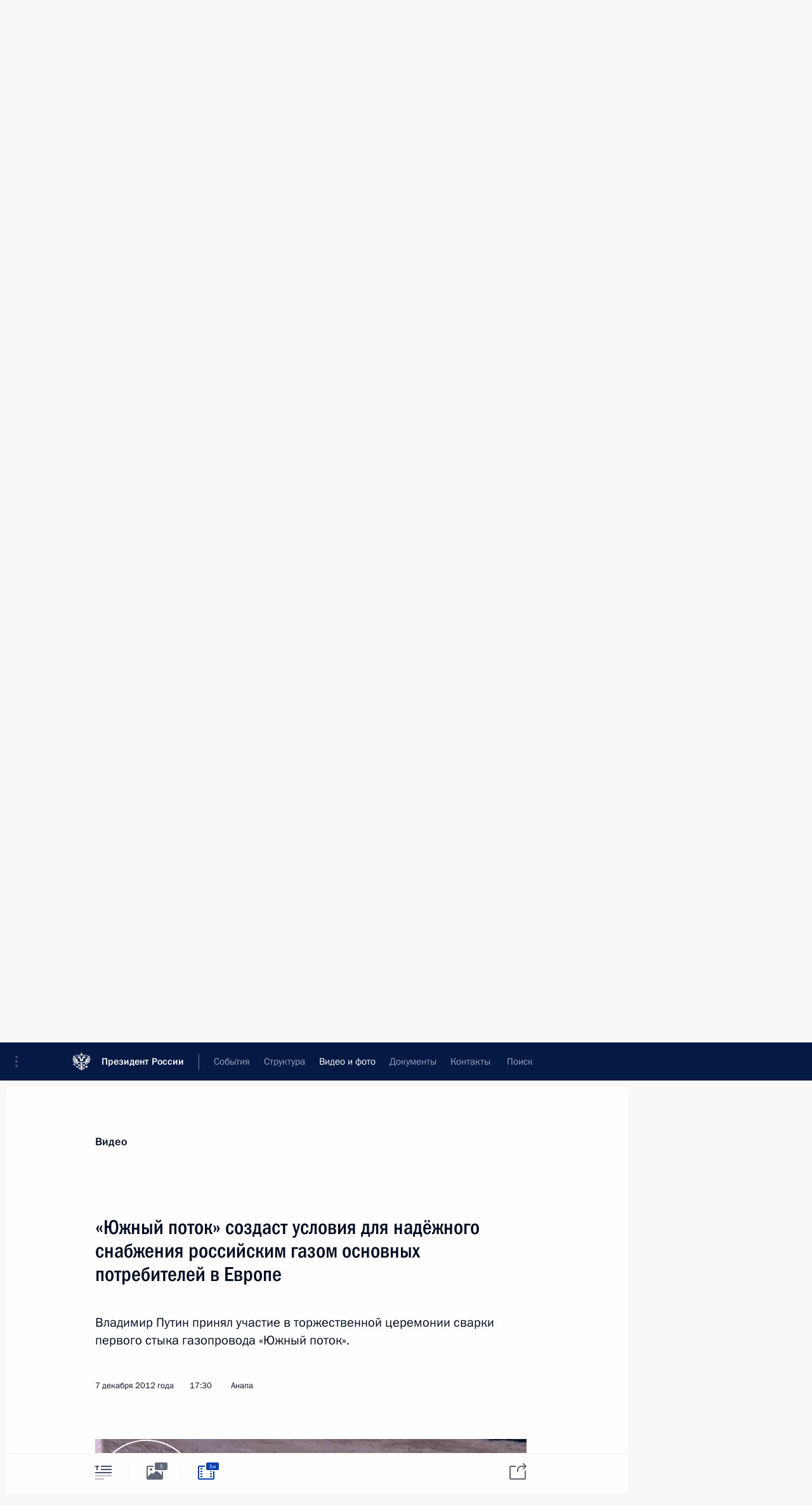

--- FILE ---
content_type: text/html; charset=UTF-8
request_url: http://kremlin.ru/events/president/transcripts/17086/videos
body_size: 10735
content:
<!doctype html> <!--[if lt IE 7 ]> <html class="ie6" lang="ru"> <![endif]--> <!--[if IE 7 ]> <html class="ie7" lang="ru"> <![endif]--> <!--[if IE 8 ]> <html class="ie8" lang="ru"> <![endif]--> <!--[if IE 9 ]> <html class="ie9" lang="ru"> <![endif]--> <!--[if gt IE 8]><!--> <html lang="ru" class="no-js" itemscope="itemscope" xmlns="http://www.w3.org/1999/xhtml" itemtype="http://schema.org/ItemPage" prefix="og: http://ogp.me/ns# video: http://ogp.me/ns/video# ya: http://webmaster.yandex.ru/vocabularies/"> <!--<![endif]--> <head> <meta charset="utf-8"/> <title itemprop="name">«Южный поток» создаст условия для надёжного снабжения российским газом основных потребителей в Европе • Президент России</title> <meta name="description" content="Владимир Путин принял участие в торжественной церемонии сварки первого стыка газопровода «Южный поток»."/> <meta name="keywords" content=""/> <meta itemprop="inLanguage" content="ru"/> <meta name="msapplication-TileColor" content="#091a42"> <meta name="theme-color" content="#ffffff"> <meta name="theme-color" content="#091A42" />  <meta name="viewport" content="width=device-width,initial-scale=1,minimum-scale=0.7,ya-title=#061a44"/>  <meta name="apple-mobile-web-app-capable" content="yes"/> <meta name="apple-mobile-web-app-title" content="Президент России"/> <meta name="format-detection" content="telephone=yes"/> <meta name="apple-mobile-web-app-status-bar-style" content="default"/>  <meta name="msapplication-TileColor" content="#061a44"/> <meta name="msapplication-TileImage" content="/static/mstile-144x144.png"/> <meta name="msapplication-allowDomainApiCalls" content="true"/> <meta name="msapplication-starturl" content="/"/> <meta name="theme-color" content="#061a44"/> <meta name="application-name" content="Президент России"/>   <meta property="og:site_name" content="Президент России"/>  <meta name="twitter:site" content="@KremlinRussia"/>  <meta property="og:title" content="«Южный поток» создаст условия для надёжного снабжения российским газом основных потребителей в Европе"/> <meta property="og:description" content="Владимир Путин принял участие в торжественной церемонии сварки первого стыка газопровода «Южный поток»."/> <meta property="og:url" content="http://kremlin.ru/events/president/news/17086"/> <meta property="og:image" content="http://static.kremlin.ru/media/events/photos/medium/qe5AwbedcpwB8d38IpFPgQv0GAtzFSn0.jpeg"/>  <meta property="og:type" content="video.other"/>    <meta property="og:video" content="http://kremlin.ru/misc/17086/videos/1341"/> <meta property="og:video:type" content="video/mp4"/> <meta property="og:video:url" content="http://static.kremlin.ru/media/events/video/high/41d4307ee3db60aa92a5.mp4"/>     <meta property="ya:ovs:adult" content="false"/>  <meta property="ya:ovs:upload_date" content="2012-12-07"/>    <meta name="twitter:card" content="player"/>   <meta name="twitter:description" content="Владимир Путин принял участие в торжественной церемонии сварки первого стыка газопровода «Южный поток»."/> <meta name="twitter:title" content="«Южный поток» создаст условия для надёжного снабжения российским газом основных потребителей в Европе"/>    <meta name="twitter:image:src" content="http://static.kremlin.ru/media/events/photos/medium/qe5AwbedcpwB8d38IpFPgQv0GAtzFSn0.jpeg"/> <meta name="twitter:image:width" content="680"/> <meta name="twitter:image:height" content="420"/>       <meta name="twitter:player" content="http://kremlin.ru/misc/17086/videos/1341"/> <meta name="twitter:player:width" content="640"/> <meta name="twitter:player:height" content="480"/> <meta name="twitter:player:stream" content="http://static.kremlin.ru/media/events/video/high/41d4307ee3db60aa92a5.mp4"/> <meta name="twitter:player:stream:content_type" content="video/mp4"/> <meta name="twitter:video:source" content="http://static.kremlin.ru/media/events/video/high/41d4307ee3db60aa92a5.mp4"/> <meta name="twitter:video:type" content="video/mp4"/>        <link rel="icon" type="image/png" href="/static/favicon-32x32.png" sizes="32x32"/>   <link rel="icon" type="image/png" href="/static/favicon-96x96.png" sizes="96x96"/>   <link rel="icon" type="image/png" href="/static/favicon-16x16.png" sizes="16x16"/>    <link rel="icon" type="image/png" href="/static/android-chrome-192x192.png" sizes="192x192"/> <link rel="manifest" href="/static/ru/manifest.json"/>         <link rel="apple-touch-icon" href="/static/apple-touch-icon-57x57.png" sizes="57x57"/>   <link rel="apple-touch-icon" href="/static/apple-touch-icon-60x60.png" sizes="60x60"/>   <link rel="apple-touch-icon" href="/static/apple-touch-icon-72x72.png" sizes="72x72"/>   <link rel="apple-touch-icon" href="/static/apple-touch-icon-76x76.png" sizes="76x76"/>   <link rel="apple-touch-icon" href="/static/apple-touch-icon-114x114.png" sizes="114x114"/>   <link rel="apple-touch-icon" href="/static/apple-touch-icon-120x120.png" sizes="120x120"/>   <link rel="apple-touch-icon" href="/static/apple-touch-icon-144x144.png" sizes="144x144"/>   <link rel="apple-touch-icon" href="/static/apple-touch-icon-152x152.png" sizes="152x152"/>   <link rel="apple-touch-icon" href="/static/apple-touch-icon-180x180.png" sizes="180x180"/>               <link rel="stylesheet" type="text/css" media="all" href="/static/css/screen.css?ba15e963ac"/> <link rel="stylesheet" href="/static/css/print.css" media="print"/>  <!--[if lt IE 9]> <link rel="stylesheet" href="/static/css/ie8.css"/> <script type="text/javascript" src="/static/js/vendor/html5shiv.js"></script> <script type="text/javascript" src="/static/js/vendor/respond.src.js"></script> <script type="text/javascript" src="/static/js/vendor/Konsole.js"></script> <![endif]--> <!--[if lte IE 9]> <link rel="stylesheet" href="/static/css/ie9.css"/> <script type="text/javascript" src="/static/js/vendor/ierange-m2.js"></script> <![endif]--> <!--[if lte IE 6]> <link rel="stylesheet" href="/static/css/ie6.css"/> <![endif]-->  <link rel="author" href="/about"/> <link rel="home" href="/"/> <link rel="search" href="/opensearch.xml" title="Президент России" type="application/opensearchdescription+xml"/>    <link rel="alternate" type="application/json+oembed" href="http://kremlin.ru/misc/17086/videos/1341/oembed">  <link rel="canonical" href="http://kremlin.ru/events/president/news/17086/videos" /> <script type="text/javascript">
window.config = {staticUrl: '/static/',mediaUrl: 'http://static.kremlin.ru/media/',internalDomains: 'kremlin.ru|uznai-prezidenta.ru|openkremlin.ru|президент.рф|xn--d1abbgf6aiiy.xn--p1ai'};
</script></head> <body class=" is-reading"> <div class="header" itemscope="itemscope" itemtype="http://schema.org/WPHeader" role="banner"> <div class="topline topline__menu"> <a class="topline__toggleaside" accesskey="=" aria-label="Меню портала" role="button" href="#sidebar" title="Меню портала"><i></i></a> <div class="topline__in"> <a href="/" class="topline__head" rel="home" accesskey="1" data-title="Президент России"> <i class="topline__logo"></i>Президент России</a> <div class="topline__togglemore" data-url="/mobile-menu"> <i class="topline__togglemore_button"></i> </div> <div class="topline__more"> <nav aria-label="Основное меню"> <ul class="nav"><li class="nav__item" itemscope="itemscope" itemtype="http://schema.org/SiteNavigationElement"> <a href="/events/president/news" class="nav__link is-active" accesskey="2" itemprop="url"><span itemprop="name">События</span></a> </li><li class="nav__item" itemscope="itemscope" itemtype="http://schema.org/SiteNavigationElement"> <a href="/structure/president" class="nav__link" accesskey="3" itemprop="url"><span itemprop="name">Структура</span></a> </li><li class="nav__item" itemscope="itemscope" itemtype="http://schema.org/SiteNavigationElement"> <a href="/multimedia/video" class="nav__link" accesskey="4" itemprop="url"><span itemprop="name">Видео и фото</span></a> </li><li class="nav__item" itemscope="itemscope" itemtype="http://schema.org/SiteNavigationElement"> <a href="/acts/news" class="nav__link" accesskey="5" itemprop="url"><span itemprop="name">Документы</span></a> </li><li class="nav__item" itemscope="itemscope" itemtype="http://schema.org/SiteNavigationElement"> <a href="/contacts" class="nav__link" accesskey="6" itemprop="url"><span itemprop="name">Контакты</span></a> </li> <li class="nav__item last" itemscope="itemscope" itemtype="http://schema.org/SiteNavigationElement"> <a class="nav__link nav__link_search" href="/search" accesskey="7" itemprop="url" title="Глобальный поиск по сайту"> <span itemprop="name">Поиск</span> </a> </li>  </ul> </nav> </div> </div> </div>  <div class="search"> <ul class="search__filter"> <li class="search__filter__item is-active"> <a class="search_without_filter">Искать на сайте</a> </li>   <li class="search__filter__item bank_docs"><a href="/acts/bank">или по банку документов</a></li>  </ul> <div class="search__in">   <form name="search" class="form search__form simple_search" method="get" action="/search" tabindex="-1" role="search" aria-labelledby="search__form__input__label"> <fieldset>  <legend> <label for="search__form__input" class="search__title_main" id="search__form__input__label">Введите запрос для поиска</label> </legend>  <input type="hidden" name="section" class="search__section_value"/> <input type="hidden" name="since" class="search__since_value"/> <input type="hidden" name="till" class="search__till_value"/> <span class="form__field input_wrapper"> <input type="text" name="query" class="search__form__input" id="search__form__input" lang="ru" accesskey="-"  required="required" size="74" title="Введите запрос для поиска" autocomplete="off" data-autocomplete-words-url="/_autocomplete/words" data-autocomplete-url="/_autocomplete"/> <i class="search_icon"></i> <span class="text_overflow__limiter"></span> </span> <span class="form__field button__wrapper">  <button id="search-simple-search-button" class="submit search__form__button">Найти</button> </span> </fieldset> </form>     <form name="doc_search" class="form search__form docs_search" method="get" tabindex="-1" action="/acts/bank/search"> <fieldset> <legend> Поиск по документам </legend>  <div class="form__field form__field_medium"> <label for="doc_search-title-or-number-input"> Название документа или его номер </label> <input type="text" name="title" id="doc_search-title-or-number-input" class="input_doc"  lang="ru" autocomplete="off"/> </div> <div class="form__field form__field_medium"> <label for="doc_search-text-input">Текст в документе</label> <input type="text" name="query" id="doc_search-text-input"  lang="ru"/> </div> <div class="form__field form__fieldlong"> <label for="doc_search-type-select">Вид документа</label> <div class="select2_wrapper"> <select id="doc_search-type-select" name="type" class="select2 dropdown_select"> <option value="" selected="selected"> Все </option>  <option value="3">Указ</option>  <option value="4">Распоряжение</option>  <option value="5">Федеральный закон</option>  <option value="6">Федеральный конституционный закон</option>  <option value="7">Послание</option>  <option value="8">Закон Российской Федерации о поправке к Конституции Российской Федерации</option>  <option value="1">Кодекс</option>  </select> </div> </div> <div class="form__field form__field_halflonger"> <label id="doc_search-force-label"> Дата вступления в силу...</label>   <div class="search__form__date period">      <a href="#" role="button" aria-describedby="doc_search-force-label" class="dateblock" data-target="#doc_search-force_since-input" data-min="1991-01-01" data-max="2028-10-18" data-value="2026-01-22" data-start-value="1991-01-01" data-end-value="2028-10-18" data-range="true">  </a> <a class="clear_date_filter hidden" href="#clear" role="button" aria-label="Сбросить дату"><i></i></a> </div>  <input type="hidden" name="force_since" id="doc_search-force_since-input" /> <input type="hidden" name="force_till" id="doc_search-force_till-input" />      </div> <div class="form__field form__field_halflonger"> <label>или дата принятия</label>   <div class="search__form__date period">      <a href="#" role="button" aria-describedby="doc_search-date-label" class="dateblock" data-target="#doc_search-date_since-input" data-min="1991-01-01" data-max="2026-01-22" data-value="2026-01-22" data-start-value="1991-01-01" data-end-value="2026-01-22" data-range="true">  </a> <a class="clear_date_filter hidden" href="#clear" role="button" aria-label="Сбросить дату"><i></i></a> </div>  <input type="hidden" name="date_since" id="doc_search-date_since-input" /> <input type="hidden" name="date_till" id="doc_search-date_till-input" />      </div> <div class="form__field form__fieldshort"> <button type="submit" class="submit search__form__button"> Найти документ </button> </div> </fieldset> <div class="pravo_link">Официальный портал правовой информации <a href="http://pravo.gov.ru/" target="_blank">pravo.gov.ru</a> </div> </form>   </div> </div>  <div class="topline_nav_mobile"></div>  </div> <div class="main-wrapper"> <div class="subnav-view" role="complementary" aria-label="Дополнительное меню"></div> <div class="wrapsite"> <div class="content-view" role="main"></div><div class="footer" id="footer" itemscope="itemscope" itemtype="http://schema.org/WPFooter"> <div class="footer__in"> <div role="complementary" aria-label="Карта портала"> <div class="footer__mobile"> <a href="/"> <i class="footer__logo_mob"></i> <div class="mobile_title">Президент России</div> <div class="mobile_caption">Версия официального сайта для мобильных устройств</div> </a> </div> <div class="footer__col col_mob"> <h2 class="footer_title">Разделы сайта Президента<br/>России</h2> <ul class="footer_list nav_mob"><li class="footer_list_item" itemscope="itemscope" itemtype="http://schema.org/SiteNavigationElement"> <a href="/events/president/news"  class="is-active" itemprop="url"> <span itemprop="name">События</span> </a> </li> <li class="footer_list_item" itemscope="itemscope" itemtype="http://schema.org/SiteNavigationElement"> <a href="/structure/president"  itemprop="url"> <span itemprop="name">Структура</span> </a> </li> <li class="footer_list_item" itemscope="itemscope" itemtype="http://schema.org/SiteNavigationElement"> <a href="/multimedia/video"  itemprop="url"> <span itemprop="name">Видео и фото</span> </a> </li> <li class="footer_list_item" itemscope="itemscope" itemtype="http://schema.org/SiteNavigationElement"> <a href="/acts/news"  itemprop="url"> <span itemprop="name">Документы</span> </a> </li> <li class="footer_list_item" itemscope="itemscope" itemtype="http://schema.org/SiteNavigationElement"> <a href="/contacts"  itemprop="url"> <span itemprop="name">Контакты</span> </a> </li>  <li class="footer__search footer_list_item footer__search_open" itemscope="itemscope" itemtype="http://schema.org/SiteNavigationElement"> <a href="/search" itemprop="url"> <i></i> <span itemprop="name">Поиск</span> </a> </li> <li class="footer__search footer_list_item footer__search_hidden" itemscope="itemscope" itemtype="http://schema.org/SiteNavigationElement"> <a href="/search" itemprop="url"> <i></i> <span itemprop="name">Поиск</span> </a> </li> <li class="footer__smi footer_list_item" itemscope="itemscope" itemtype="http://schema.org/SiteNavigationElement"> <a href="/press/announcements" itemprop="url" class="is-special"><i></i><span itemprop="name">Для СМИ</span></a> </li> <li class="footer_list_item" itemscope="itemscope" itemtype="http://schema.org/SiteNavigationElement"> <a href="/subscribe" itemprop="url"><i></i><span itemprop="name">Подписаться</span></a> </li> <li class="footer_list_item hidden_mob" itemscope="itemscope" itemtype="http://schema.org/SiteNavigationElement"> <a href="/catalog/glossary" itemprop="url" rel="glossary"><span itemprop="name">Справочник</span></a> </li> </ul> <ul class="footer_list"> <li class="footer__special" itemscope="itemscope" itemtype="http://schema.org/SiteNavigationElement"> <a href="http://special.kremlin.ru/events/president/news" itemprop="url" class="is-special no-warning"><i></i><span itemprop="name">Версия для людей с ограниченными возможностями</span></a> </li> </ul> <ul class="footer_list nav_mob"> <li itemscope="itemscope" itemtype="http://schema.org/SiteNavigationElement" class="language footer_list_item">    <a href="http://en.kremlin.ru/" rel="alternate" hreflang="en" itemprop="url" class=" no-warning"> <span itemprop="name"> English </span> </a> <meta itemprop="inLanguage" content="en"/>  </li> </ul> </div> <div class="footer__col"> <h2 class="footer_title">Информационные ресурсы<br/>Президента России</h2> <ul class="footer_list"> <li class="footer__currentsite footer_list_item" itemscope="itemscope" itemtype="http://schema.org/SiteNavigationElement"> <a href="/" itemprop="url">Президент России<span itemprop="name">Текущий ресурс</span> </a> </li> <li class="footer_list_item"> <a href="http://kremlin.ru/acts/constitution" class="no-warning">Конституция России</a> </li> <li class="footer_list_item"> <a href="http://flag.kremlin.ru/" class="no-warning" rel="external">Государственная символика</a> </li> <li class="footer_list_item"> <a href="https://letters.kremlin.ru/" class="no-warning" rel="external">Обратиться к Президенту</a> </li>  <li class="footer_list_item"> <a href="http://kids.kremlin.ru/" class="no-warning" rel="external"> Президент России —<br/>гражданам школьного возраста </a> </li> <li class="footer_list_item"> <a href="http://tours.kremlin.ru/" class="no-warning" rel="external">Виртуальный тур по<br/>Кремлю</a> </li>  <li class="footer_list_item"> <a href="http://putin.kremlin.ru/" class="no-warning" rel="external">Владимир Путин —<br/>личный сайт</a> </li>  <li class="footer_list_item"> <a href="http://nature.kremlin.ru" class="no-warning" rel="external"> Дикая природа России </a> </li>  </ul> </div> <div class="footer__col"> <h2 class="footer_title">Официальные сетевые ресурсы<br/>Президента России</h2> <ul class="footer_list"> <li class="footer_list_item"> <a href="https://t.me/news_kremlin" rel="me" target="_blank">Telegram-канал</a> </li>  <li class="footer_list_item"> <a href="https://max.ru/news_kremlin" rel="me" target="_blank"> MAX </a> </li> <li class="footer_list_item"> <a href="https://vk.com/kremlin_news" rel="me" target="_blank"> ВКонтакте </a> </li>  <li class="footer_list_item"> <a href="https://rutube.ru/u/kremlin/" rel="me" target="_blank">Rutube</a> </li> <li class="footer_list_item"> <a href="http://www.youtube.ru/user/kremlin" rel="me" target="_blank">YouTube</a> </li> </ul> </div>  <div class="footer__col footer__col_last"> <h2 class="footer_title">Правовая и техническая информация</h2> <ul class="footer_list technical_info"> <li class="footer_list_item" itemscope="itemscope" itemtype="http://schema.org/SiteNavigationElement"> <a href="/about" itemprop="url"> <span itemprop="name">О портале</span> </a> </li> <li class="footer_list_item" itemscope="itemscope" itemtype="http://schema.org/SiteNavigationElement"> <a href="/about/copyrights" itemprop="url"><span itemprop="name">Об использовании информации сайта</span></a> </li> <li class="footer_list_item" itemscope="itemscope" itemtype="http://schema.org/SiteNavigationElement"> <a href="/about/privacy" itemprop="url"><span itemprop="name">О персональных данных пользователей</span></a> </li> <li class="footer_list_item" itemscope="itemscope" itemtype="http://schema.org/SiteNavigationElement"> <a href="/contacts#mailto" itemprop="url"><span itemprop="name">Написать в редакцию</span></a> </li> </ul> </div> </div> <div role="contentinfo"> <div class="footer__license"> <p>Все материалы сайта доступны по лицензии:</p> <p><a href="http://creativecommons.org/licenses/by/4.0/deed.ru" hreflang="ru" class="underline" rel="license" target="_blank">Creative Commons Attribution 4.0 International</a></p> </div> <div class="footer__copy"><span class="flag_white">Администрация </span><span class="flag_blue">Президента России</span><span class="flag_red">2026 год</span> </div> </div> <div class="footer__logo"></div> </div> </div> </div> </div> <div class="gallery__wrap"> <div class="gallery__overlay"></div> <div class="gallery" role="complementary" aria-label="Полноэкранная галерея"></div> </div> <div class="read" role="complementary" aria-label="Материал для чтения" data-href="http://kremlin.ru/events/president/transcripts/17086/videos" data-stream-url="/multimedia/video/by-date/07.12.2012">  <div class="read__close_wrapper"> <a href="/multimedia/video/by-date/07.12.2012" class="read__close" title="Нажмите Esc, чтобы закрыть"><i></i></a> </div> <div class="read__scroll"> <div class="read__in"> <div class="read__content"> <div class="read__top read__top_media"> <div class="width_limiter"> <a href="/multimedia/video" class="read__categ" rel="category" data-info="Открыть">Видео</a> <h1>«Южный поток» создаст условия для надёжного снабжения российским газом основных потребителей в Европе</h1> <div class="read__lead entry-summary p-summary" itemprop="description"><p>Владимир Путин принял участие в торжественной церемонии сварки первого стыка газопровода «Южный поток».</p></div> <div class="read__meta"> <time class="read__published" datetime="2012-12-07" itemprop="datePublished">7 декабря 2012 года </time>  <div class="read__time">17:30</div> <div class="read__place"><i></i>Анапа</div> </div> </div> </div> <div class="entry-content e-content read__internal_content ">          <div class="media__container media__container_video u-video masha-ignore" itemscope="itemscope" itemtype="http://schema.org/VideoObject">       <div class="media__video "  data-embed-url="http://kremlin.ru/misc/17086/videos/1341"> <video id="video-1341" preload="none" style="max-width:100%; width: 100%;background:rgb(133, 116, 124);background:linear-gradient(270deg, #85747c 0%, rgba(133,116,124,0) 100%),linear-gradient(180deg, #2f253d 0%, rgba(47,37,61,0) 100%),linear-gradient(90deg, #d2bbd9 0%, rgba(210,187,217,0) 100%),linear-gradient(0deg, #ff4257 0%, rgba(255,66,87,0) 100%);;" poster="http://static.kremlin.ru/media/events/video/image/medium/UPBtbA8VY4MxG4RO2S5JOVvpaYvvzkwB.jpg" data-at2x="http://static.kremlin.ru/media/events/video/image/medium2x/ZpZNjmAyYG1MbX2nGPrOkXDk25AqwI3F.jpg" controls="controls" > <source type="video/mp4" src="http://static.kremlin.ru/media/events/video/low/41d4307ee3db87552a0d.mp4" data-quality="low" data-label="Стандартное качество, 24.1&nbsp;МБ" data-filename="Vladimir_Putin_prinial_uchastie_v_torzhestvennoi.mp4" />  <source type="video/mp4" src="http://static.kremlin.ru/media/events/video/high/41d4307ee3db60aa92a5.mp4" data-quality="high" data-label="Высокое качество, 48.1&nbsp;МБ" data-filename="Vladimir_Putin_prinial_uchastie_v_torzhestvennoi-HD.mp4" />  <source src="http://static.kremlin.ru/media/events/video/wmv/41d4307ee3db76b0cc09.wmv"/> <img    src="http://static.kremlin.ru/media/events/video/image/medium/UPBtbA8VY4MxG4RO2S5JOVvpaYvvzkwB.jpg" srcset="http://static.kremlin.ru/media/events/video/image/medium2x/ZpZNjmAyYG1MbX2nGPrOkXDk25AqwI3F.jpg 2x" style="background:rgb(133, 116, 124);background:linear-gradient(270deg, #85747c 0%, rgba(133,116,124,0) 100%),linear-gradient(180deg, #2f253d 0%, rgba(47,37,61,0) 100%),linear-gradient(90deg, #d2bbd9 0%, rgba(210,187,217,0) 100%),linear-gradient(0deg, #ff4257 0%, rgba(255,66,87,0) 100%);"   title="Владимир Путин принял участие в торжественной церемонии сварки первого стыка газопровода «Южный поток»" alt="Владимир Путин принял участие в торжественной церемонии сварки первого стыка газопровода «Южный поток»" class="photo thumbnail" itemprop="image"/> </video> <a href="#" class="media__videolink" title="Воспроизвести видео"> <i class="media__videolinkicon"></i> </a> </div>  <meta itemprop="name" content="Владимир Путин принял участие в торжественной церемонии сварки первого стыка газопровода «Южный поток»"/> <meta itemprop="description" content="Владимир Путин принял участие в торжественной церемонии сварки первого стыка газопровода «Южный поток»"/> <meta itemprop="caption" content="Владимир Путин принял участие в торжественной церемонии сварки первого стыка газопровода «Южный поток»"/> <meta itemprop="url" content="http://static.kremlin.ru/media/events/video/high/41d4307ee3db60aa92a5.mp4"/> <span itemprop="thumbnail" itemscope="itemscope" itemtype="http://schema.org/ImageObject" hidden="hidden" class="hidden"> <meta itemprop="contentUrl" content="http://static.kremlin.ru/media/events/video/image/medium/UPBtbA8VY4MxG4RO2S5JOVvpaYvvzkwB.jpg"/>  </span> <meta itemprop="duration" content="T4M52S"/> <meta itemprop="datePublished" content="2012-12-07"/> <meta itemprop="uploadDate" content="2012-12-07"/> <meta itemprop="isFamilyFriendly" content="true"/> <meta itemprop="license" content="СС">  <meta itemprop="content_id" content="video-1341"/> <meta itemprop="isOfficial" content="true"/> <meta itemprop="status" content="published"/> <meta itemprop="inLanguage" content="ru"/> <meta itemprop="productionCountry" content="RU"/>  </div>   <div class="read__bottommeta last"> <div class="width_limiter">  <div class="read__tags read__download masha-ignore"> <div class="read__tagscol"> <h3 class="read__download_title">Загрузить видео</h3> <ul class="read__taglist">  <li itemscope="itemscope" itemtype="http://schema.org/DataDownload"> <a href="http://static.kremlin.ru/media/events/video/high/41d4307ee3db60aa92a5.mp4?download" download="Vladimir_Putin_prinial_uchastie_v_torzhestvennoi-HD.mp4" type="video/mp4" itemprop="contentUrl"> Высокое качество, <span class="file-size">48.1&nbsp;МБ</span> </a>  <span hidden="hidden" class="hidden" itemprop="contentSize">24098450</span>  </li>   <li itemscope="itemscope" itemtype="http://schema.org/DataDownload"> <a href="http://static.kremlin.ru/media/events/video/low/41d4307ee3db87552a0d.mp4?download" download="Vladimir_Putin_prinial_uchastie_v_torzhestvennoi.mp4" type="video/mp4" itemprop="contentUrl"> Стандартное качество, <span class="file-size">24.1&nbsp;МБ</span> </a>  <span hidden="hidden" class="hidden" itemprop="contentSize">24098450</span>  </li>  </ul> </div> </div>  </div> </div>  <div class="read__bottommeta"> <div class="width_limiter">    <div class="read__tags masha-ignore">  <div class="read__tagscol"> <h3>География</h3> <ul class="read__taglist"><li><a
                                    href="/catalog/regions/KDA/events" rel="tag"><i></i>Краснодарский край</a></li> </ul> </div>   <div class="read__tagscol"> <h3>Темы</h3> <ul class="read__taglist"><li class="p-category"> <a href="/catalog/keywords/102/events" rel="tag"><i></i>Транспорт </a> </li> <li class="p-category"> <a href="/catalog/keywords/83/events" rel="tag"><i></i>Энергетика </a> </li>  </ul> </div>   </div>                 <div class="read__status masha-ignore"> <div class="width_limiter"> <h3>Статус материала</h3> <p>Опубликован в разделах: <a href="/events/president/news">Новости</a>, <a href="/events/president/transcripts">Выступления и стенограммы</a><br/> </p><p> Дата публикации:    <time datetime="2012-12-07">7 декабря 2012 года, 17:30</time> </p><p class="print_link_wrap"> Ссылка на материал: <a class="print_link" href="http://kremlin.ru/d/17086">kremlin.ru/d/17086</a> </p>  </div> </div>  </div> </div> </div> </div> </div> </div>     <div class="read__tabs False" role="tablist"> <div class="gradient-shadow"></div> <div class="width_limiter">  <a href="/events/president/transcripts/17086" class="tabs_article medium with_small_tooltip" title="Текст" aria-label="Текст" role="tab"><i aria-hidden="true"></i> <div class="small_tooltip" aria-hidden="true"><span class="small_tooltip_text">Текст</span></div> </a>  <i class="read__sep"></i> <a href="/events/president/transcripts/17086/photos" class="tabs_photo with_small_tooltip" title="Фото" aria-label="Фото" role="tab"><i aria-hidden="true"><sup class="tabs__count">5</sup></i> <div class="small_tooltip" aria-hidden="true"><span class="small_tooltip_text">Фото</span></div> </a>   <i class="read__sep"></i> <a href="/events/president/transcripts/17086/videos" class="tabs_video tabs_ is-active with_small_tooltip" title="Видео" aria-label="Видео" role="tab"> <i aria-hidden="true"> <sup class="duration_short tabs__count"> <time class="video_count_time" itemprop="duration" datetime="PT4M52S">5м</time></sup> </i> <div class="small_tooltip" aria-hidden="true"><span class="small_tooltip_text">Видео</span></div> </a>      <div class="right_tabs">  <p class="over_tabs"></p> <div class="tabs_share read__share with_small_tooltip" title="Поделиться" role="tab" tabindex="0" aria-expanded="false" onclick="" aria-label="Поделиться"><i aria-hidden="true"></i> <div class="small_tooltip" aria-hidden="true"><span class="small_tooltip_text">Поделиться</span></div> <div class="share_material">   <div class="width_limiter"> <div class="share_where" id="share-permalink">Прямая ссылка на материал</div> <div class="share_link share_link_p" tabindex="0" role="textbox" aria-labelledby="share-permalink"> <span class="material_link" id="material_link">http://kremlin.ru/events/president/transcripts/17086</span> </div> <div class="share_where">Поделиться</div> <div class="krln-share_list"> <ul class="share_sites">             <li> <a target="_blank" class="share_to_site no-warning" href="https://www.vk.com/share.php?url=http%3A//kremlin.ru/events/president/transcripts/17086/videos&amp;title=%C2%AB%D0%AE%D0%B6%D0%BD%D1%8B%D0%B9%20%D0%BF%D0%BE%D1%82%D0%BE%D0%BA%C2%BB%20%D1%81%D0%BE%D0%B7%D0%B4%D0%B0%D1%81%D1%82%20%D1%83%D1%81%D0%BB%D0%BE%D0%B2%D0%B8%D1%8F%20%D0%B4%D0%BB%D1%8F%20%D0%BD%D0%B0%D0%B4%D1%91%D0%B6%D0%BD%D0%BE%D0%B3%D0%BE%20%D1%81%D0%BD%D0%B0%D0%B1%D0%B6%D0%B5%D0%BD%D0%B8%D1%8F%20%D1%80%D0%BE%D1%81%D1%81%D0%B8%D0%B9%D1%81%D0%BA%D0%B8%D0%BC%20%D0%B3%D0%B0%D0%B7%D0%BE%D0%BC%20%D0%BE%D1%81%D0%BD%D0%BE%D0%B2%D0%BD%D1%8B%D1%85%20%D0%BF%D0%BE%D1%82%D1%80%D0%B5%D0%B1%D0%B8%D1%82%D0%B5%D0%BB%D0%B5%D0%B9%20%D0%B2%C2%A0%D0%95%D0%B2%D1%80%D0%BE%D0%BF%D0%B5&amp;description=%3Cp%3E%D0%92%D0%BB%D0%B0%D0%B4%D0%B8%D0%BC%D0%B8%D1%80%20%D0%9F%D1%83%D1%82%D0%B8%D0%BD%20%D0%BF%D1%80%D0%B8%D0%BD%D1%8F%D0%BB%20%D1%83%D1%87%D0%B0%D1%81%D1%82%D0%B8%D0%B5%20%D0%B2%C2%A0%D1%82%D0%BE%D1%80%D0%B6%D0%B5%D1%81%D1%82%D0%B2%D0%B5%D0%BD%D0%BD%D0%BE%D0%B9%20%D1%86%D0%B5%D1%80%D0%B5%D0%BC%D0%BE%D0%BD%D0%B8%D0%B8%20%D1%81%D0%B2%D0%B0%D1%80%D0%BA%D0%B8%20%D0%BF%D0%B5%D1%80%D0%B2%D0%BE%D0%B3%D0%BE%20%D1%81%D1%82%D1%8B%D0%BA%D0%B0%20%D0%B3%D0%B0%D0%B7%D0%BE%D0%BF%D1%80%D0%BE%D0%B2%D0%BE%D0%B4%D0%B0%20%C2%AB%D0%AE%D0%B6%D0%BD%D1%8B%D0%B9%20%D0%BF%D0%BE%D1%82%D0%BE%D0%BA%C2%BB.%3C/p%3E&amp;image=http%3A//static.kremlin.ru/media/events/photos/medium/qe5AwbedcpwB8d38IpFPgQv0GAtzFSn0.jpeg" data-service="vkontakte" rel="nofollow"> ВКонтакте </a> </li> <li> <a target="_blank" class="share_to_site no-warning" href="https://t.me/share/url?url=http%3A//kremlin.ru/events/president/transcripts/17086/videos&amp;text=%C2%AB%D0%AE%D0%B6%D0%BD%D1%8B%D0%B9%20%D0%BF%D0%BE%D1%82%D0%BE%D0%BA%C2%BB%20%D1%81%D0%BE%D0%B7%D0%B4%D0%B0%D1%81%D1%82%20%D1%83%D1%81%D0%BB%D0%BE%D0%B2%D0%B8%D1%8F%20%D0%B4%D0%BB%D1%8F%20%D0%BD%D0%B0%D0%B4%D1%91%D0%B6%D0%BD%D0%BE%D0%B3%D0%BE%20%D1%81%D0%BD%D0%B0%D0%B1%D0%B6%D0%B5%D0%BD%D0%B8%D1%8F%20%D1%80%D0%BE%D1%81%D1%81%D0%B8%D0%B9%D1%81%D0%BA%D0%B8%D0%BC%20%D0%B3%D0%B0%D0%B7%D0%BE%D0%BC%20%D0%BE%D1%81%D0%BD%D0%BE%D0%B2%D0%BD%D1%8B%D1%85%20%D0%BF%D0%BE%D1%82%D1%80%D0%B5%D0%B1%D0%B8%D1%82%D0%B5%D0%BB%D0%B5%D0%B9%20%D0%B2%C2%A0%D0%95%D0%B2%D1%80%D0%BE%D0%BF%D0%B5" data-service="vkontakte" rel="nofollow"> Telegram </a> </li> <li> <a target="_blank" class="share_to_site no-warning" href="https://connect.ok.ru/offer?url=http%3A//kremlin.ru/events/president/transcripts/17086/videos&amp;title=%C2%AB%D0%AE%D0%B6%D0%BD%D1%8B%D0%B9%20%D0%BF%D0%BE%D1%82%D0%BE%D0%BA%C2%BB%20%D1%81%D0%BE%D0%B7%D0%B4%D0%B0%D1%81%D1%82%20%D1%83%D1%81%D0%BB%D0%BE%D0%B2%D0%B8%D1%8F%20%D0%B4%D0%BB%D1%8F%20%D0%BD%D0%B0%D0%B4%D1%91%D0%B6%D0%BD%D0%BE%D0%B3%D0%BE%20%D1%81%D0%BD%D0%B0%D0%B1%D0%B6%D0%B5%D0%BD%D0%B8%D1%8F%20%D1%80%D0%BE%D1%81%D1%81%D0%B8%D0%B9%D1%81%D0%BA%D0%B8%D0%BC%20%D0%B3%D0%B0%D0%B7%D0%BE%D0%BC%20%D0%BE%D1%81%D0%BD%D0%BE%D0%B2%D0%BD%D1%8B%D1%85%20%D0%BF%D0%BE%D1%82%D1%80%D0%B5%D0%B1%D0%B8%D1%82%D0%B5%D0%BB%D0%B5%D0%B9%20%D0%B2%C2%A0%D0%95%D0%B2%D1%80%D0%BE%D0%BF%D0%B5" data-service="vkontakte" rel="nofollow"> Одноклассники </a> </li> <!-- <li><a target="_blank" class="share_to_site no-warning" href="https://www.twitter.com/share?url=http%3A//kremlin.ru/events/president/transcripts/17086/videos&amp;counturl=http%3A//kremlin.ru/events/president/transcripts/17086/videos&amp;text=%C2%AB%D0%AE%D0%B6%D0%BD%D1%8B%D0%B9%20%D0%BF%D0%BE%D1%82%D0%BE%D0%BA%C2%BB%20%D1%81%D0%BE%D0%B7%D0%B4%D0%B0%D1%81%D1%82%20%D1%83%D1%81%D0%BB%D0%BE%D0%B2%D0%B8%D1%8F%20%D0%B4%D0%BB%D1%8F%20%D0%BD%D0%B0%D0%B4%D1%91%D0%B6%D0%BD%D0%BE%D0%B3%D0%BE%20%D1%81%D0%BD%D0%B0%D0%B1%D0%B6%D0%B5%D0%BD%D0%B8%D1%8F%20%D1%80%D0%BE%D1%81%D1%81%D0%B8%D0%B9%D1%81%D0%BA%D0%B8%D0%BC%20...&amp;via=KremlinRussia&amp;lang=ru" data-service="twitter" rel="nofollow">Твиттер</a></li> --> </ul> <ul class="share_sites"> <li> <button  class="no-warning copy_url_button" data-url='http://kremlin.ru/events/president/transcripts/17086/videos'> Скопировать ссылку </button> </li> <li><a href="#share-mail" class="share_send_email">Переслать на почту</a></li> </ul> <ul class="share_sites"> <li class="share_print"> <a href="/events/president/transcripts/17086/print" class="share_print_label share_print_link no-warning"> <i class="share_print_icon"></i>Распечатать</a> </li> </ul> </div> </div>  <div class="share_mail" id="share-mail"> <div class="width_limiter"> <form method="POST" action="/events/president/transcripts/17086/email" class="emailform form"> <div class="share_where">Переслать материал на почту</div> <label class="share_where_small">Просмотр отправляемого сообщения</label> <div class="share_message"> <p class="message_info">Официальный сайт президента России:</p> <p class="message_info">«Южный поток» создаст условия для надёжного снабжения российским газом основных потребителей в Европе</p> <p class="message_link">http://kremlin.ru/events/president/transcripts/17086</p> </div> <div class="form__email"> <label for="email" class="share_where_small">Электронная почта адресата</label> <input type="email" name="mailto" required="required" id="email" autocomplete="on" title="Адрес электронной почты обязателен для заполнения"/> </div> <div class="emailform__act"> <button type="submit" class="submit">Отправить</button> </div> </form> </div> </div>  </div> </div> </div>  </div> </div>    <div class="read__updated">Последнее обновление материала <time datetime="2015-03-20">20 марта 2015 года, 17:52</time> </div> </div> <div class="wrapsite__outside hidden-print"><div class="wrapsite__overlay"></div></div><div class="sidebar" tabindex="-1" itemscope="itemscope" itemtype="http://schema.org/WPSideBar"> <div class="sidebar__content">    <div class="sidebar_lang">   <div class="sidebar_title_wrapper is-visible"> <h2 class="sidebar_title">Официальные сетевые ресурсы</h2> <h3 class="sidebar_title sidebar_title_caption">Президента России</h3> </div> <div class="sidebar_title_wrapper hidden"> <h2 class="sidebar_title">Official Internet Resources</h2> <h3 class="sidebar_title sidebar_title_caption">of the President of Russia</h3> </div> <span class="sidebar_lang_item sidebar_lang_first"> <a tabindex="-1" rel="alternate" hreflang="ru" itemprop="url" > <span>Русский</span> </a> </span><span class="sidebar_lang_item"> <a tabindex="0" href="http://en.kremlin.ru/" rel="alternate" hreflang="en" itemprop="url" class="is-active"> <span>English</span> </a> </span> <meta itemprop="inLanguage" content="en"/>  </div> <ul class="sidebar_list">  <li itemscope="itemscope" itemtype="http://schema.org/SiteNavigationElement"> <a href="/press/announcements" class="sidebar__special" itemprop="url" tabindex="0"><span itemprop="name">Для СМИ</span></a> </li> <li itemscope="itemscope" itemtype="http://schema.org/SiteNavigationElement"> <a href="http://special.kremlin.ru/events/president/news" class="sidebar__special no-warning" itemprop="url" tabindex="0"><span itemprop="name">Специальная версия для людей с ограниченными возможностями</span></a> </li>  <li itemscope="itemscope" itemtype="http://schema.org/SiteNavigationElement"> <a href="https://t.me/news_kremlin" class="sidebar__special" itemprop="url" tabindex="0" rel="me" target="_blank" ><span itemprop="name">Telegram-канал</span></a> </li>  <li itemscope="itemscope" itemtype="http://schema.org/SiteNavigationElement"> <a href="https://max.ru/news_kremlin" class="sidebar__special" itemprop="url" tabindex="0" rel="me" target="_blank" ><span itemprop="name"> MAX </span></a> </li> <li itemscope="itemscope" itemtype="http://schema.org/SiteNavigationElement"> <a href="https://vk.com/kremlin_news" class="sidebar__special" itemprop="url" tabindex="0" rel="me" target="_blank" ><span itemprop="name"> ВКонтакте </span></a> </li>  <li itemscope="itemscope" itemtype="http://schema.org/SiteNavigationElement"> <a href="https://rutube.ru/u/kremlin/" class="sidebar__special" itemprop="url" tabindex="0" rel="me" target="_blank" ><span itemprop="name">Rutube</span></a> </li> <li itemscope="itemscope" itemtype="http://schema.org/SiteNavigationElement"> <a href="http://www.youtube.ru/user/kremlin" class="sidebar__special" itemprop="url" tabindex="0" rel="me" target="_blank" ><span itemprop="name">YouTube</span></a> </li> </ul> <ul class="sidebar_list sidebar_list_other"> <li itemscope="itemscope" itemtype="http://schema.org/SiteNavigationElement">  <a href="/" class="no-warning --active-item" itemprop="url" tabindex="0">  <span itemprop="name">Сайт Президента России</span> </a> </li>  <li itemscope="itemscope" itemtype="http://schema.org/SiteNavigationElement">  <a href="/acts/constitution" class="no-warning" itemprop="url" tabindex="0">  <span itemprop="name">Конституция России </span> </a> </li>  <li itemscope="itemscope" itemtype="http://schema.org/SiteNavigationElement">  <a href="http://flag.kremlin.ru/" class="no-warning" itemprop="url" tabindex="0" rel="external">  <span itemprop="name">Государственная символика</span></a> </li> <li itemscope="itemscope" itemtype="http://schema.org/SiteNavigationElement"> <a href="https://letters.kremlin.ru/" class="no-warning" itemprop="url" tabindex="0" rel="external"><span itemprop="name">Обратиться к Президенту</span></a> </li>  <li itemscope="itemscope" itemtype="http://schema.org/SiteNavigationElement"> <a href="http://kids.kremlin.ru/" class="no-warning" itemprop="url" tabindex="0" rel="external"><span itemprop="name"> Президент России — гражданам<br/>школьного возраста </span></a> </li> <li itemscope="itemscope" itemtype="http://schema.org/SiteNavigationElement"> <a href="http://tours.kremlin.ru/" class="no-warning" itemprop="url" tabindex="0" rel="external"><span itemprop="name"> Виртуальный тур по Кремлю </span></a> </li>  <li itemscope="itemscope" itemtype="http://schema.org/SiteNavigationElement">  <a href="http://putin.kremlin.ru/" class="no-warning" itemprop="url" tabindex="0" rel="external">  <span itemprop="name">Владимир Путин — личный сайт</span> </a> </li> <li itemscope="itemscope" itemtype="http://schema.org/SiteNavigationElement"> <a href="http://20.kremlin.ru/" class="no-warning" itemprop="url" tabindex="0" rel="external"><span itemprop="name">Путин. 20 лет</span></a> </li>  <li itemscope="itemscope" itemtype="http://schema.org/SiteNavigationElement"> <a href="http://nature.kremlin.ru/" class="no-warning last-in-focus" itemprop="url" tabindex="0" rel="external"><span itemprop="name"> Дикая природа России </span></a> </li>  </ul> </div> <p class="sidebar__signature">Администрация Президента России<br/>2026 год</p> </div><script type="text/javascript" src="/static/js/app.js?39d4bd2fd8"></script></body> </html>